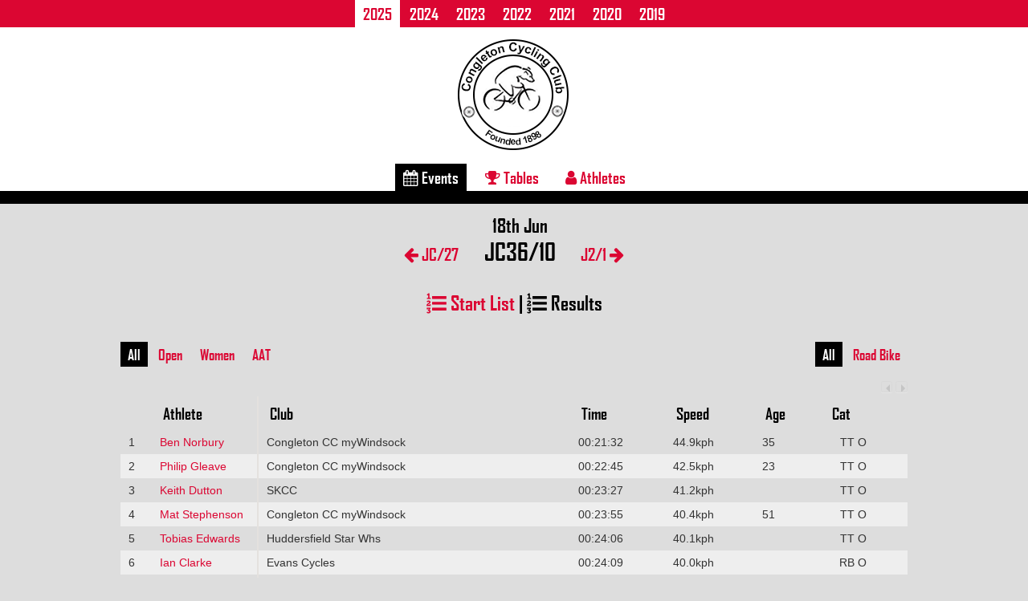

--- FILE ---
content_type: text/html; charset=UTF-8
request_url: https://mywindsock.com/champs/congleton/events/10/
body_size: 6231
content:
<html>
<head>
    <title>JC36/10 18th Jun Results - Congleton CC</title>
        <meta name="viewport" content="width=device-width, initial-scale=1.0, maximum-scale=1.0, user-scalable=no" />
<meta property="og:image" content="https://mywindsock.com/leagues/images/leagues/ccc-event-list.png" />
<meta property="og:image:width" content="1200" />
<meta property="og:image:height" content="628" />	
    <link href='/leagues/css/main-congleton.css?68318' rel="stylesheet" />
    <link href='/leagues/css/tablesaw.css?30324' rel="stylesheet" />
<link type="text/css" rel="stylesheet" href="/min/?f=/css/font-awesome.min.css">
    <link type="text/css" rel="stylesheet" href="/min/?f=/css/font-awesome.min.css">
    <script src="/js/jquery1.11.min.js"></script>
        <script src="/leagues/js/tablesaw.jquery.js"></script>
    </head>
    <body >
		<ul id='seasonlist'>
        <li><a href='/champs/congleton/2025/' class='active'>2025</a></li>
			<li><a href='/champs/congleton/2024/' >2024</a></li>
            <li><a href='/champs/congleton/2023/' >2023</a></li>
			<li><a href='/champs/congleton/2022/' >2022</a></li>
            <li><a href='/champs/congleton/2021/' >2021</a></li>
			<li><a href='/champs/congleton/2020/' >2020</a></li>
			<li><a href='/champs/congleton/2019/' >2019</a></li>
		</ul>
        <div id='header'><img src='/leagues/images/leagues/ccc-logo.png' class='league-image'></div>
        <div class='center_page'>
<ul class='tables_menu'>
    <li><a href='/champs/congleton/2025/events/' class='active'><i class='fa fa-calendar'></i> Events</a></li>
    <li><a href='/champs/congleton/2025/tables/scratch/'  class=''><i class='fa fa-trophy'></i> Tables</a></li>

<li><a href='/champs/congleton/athletes/'  class=''><i class='fa fa-user'></i> Athletes</a></li>
        </ul>
        <div class='page_content'>
<div id='event_page'>
<div class="above_table">
        
<h1 style='margin-bottom:1em;'>
<a href='/champs/congleton/2019/events/9/' class='prev_event'><i class='fa fa-arrow-left' aria-hidden='true'></i> JC/27</a>    <span class='current_event'><span class='event_date'>18th Jun</span><br>JC36/10</span>
 <a href='/champs/congleton/2019/events/11/' class='next_event'>J2/1 <i class='fa fa-arrow-right' aria-hidden='true'></i></a>    
</h1>
<!--
    <h2><i class='fa fa-sun-o'></i> Event Weather</h2>
    <div class='event_course_image_loc'>
        <a href='https://mywindsock.com/segment/17938760/#forecast=1560881700'><img class='event_course_image' src='https://mywindsock.com/segment/17938760/share/1560881700/?ws_unit=mph'></a>
    </div>
-->
    <h2><a href='?startsheet=1' ><i class='fa fa-list-ol'></i> Start List</a> | <a href='?'  style="color:#000;"><i class='fa fa-list-ol'></i> Results</a></h2>	
			   

		    <div id='event_gender'>
    <a href='/champs/congleton/2025/events/10/?disciplineID='  class='active'>All</a>
<a href='/champs/congleton/2025/events/10/?gender=1&disciplineID='  class=''>Open</a>        
    <a href='/champs/congleton/2025/events/10/?gender=2&disciplineID=' class=''>Women</a> 
        <a href='/champs/congleton/2025/events/10/?aat=1&disciplineID=' class=''>AAT</a> 
    </div>
    <div id='event_discipline'>
    <a href='/champs/congleton/2025/events/10/?gender=&aat='  class='active'>All</a> 
    <a href='/champs/congleton/2025/events/10/?gender=&disciplineID=2&aat=' class=''>Road Bike</a> 
    </div> 
</div>     
<table class='results tablesaw tablesaw-swipe' data-tablesaw-mode="swipe" id='results'>
    <thead>
    <tr>
        <th  data-tablesaw-priority="1" class='position'></th>
        <th  data-tablesaw-priority="persist">Athlete</th>
        
        <th  data-tablesaw-priority="2">Club</th>
      
        <th  data-tablesaw-priority="1">Time</th>
        <th data-tablesaw-priority="4" class="col_speed">Speed</th>
        <th  data-tablesaw-priority="4">Age</th>
      
        <th data-tablesaw-priority="3" >Cat</th>
          
        <th data-tablesaw-priority="5" width='20px'></th>
    </tr>
    </thead>
    <tbody>
<tr>
    <td class='num'>1</td>
    <td><a href='/champs/congleton/athletes/1/'>Ben Norbury</a></td>
    
    <td>Congleton CC myWindsock</td>
    

    <td class='num'>00:21:32</td>
    <td class='num col_speed'>44.9kph</td>
    <td>35</td>
    <td style='width:2em; text-align:center;'>TT O</td>
      
    <td></td>
</tr>    
<tr>
    <td class='num'>2</td>
    <td><a href='/champs/congleton/athletes/7/'>Philip Gleave</a></td>
    
    <td>Congleton CC myWindsock</td>
    

    <td class='num'>00:22:45</td>
    <td class='num col_speed'>42.5kph</td>
    <td>23</td>
    <td style='width:2em; text-align:center;'>TT O</td>
      
    <td></td>
</tr>    
<tr>
    <td class='num'>3</td>
    <td><a href='/champs/congleton/athletes/21/'>Keith Dutton</a></td>
    
    <td>SKCC</td>
    

    <td class='num'>00:23:27</td>
    <td class='num col_speed'>41.2kph</td>
    <td></td>
    <td style='width:2em; text-align:center;'>TT O</td>
      
    <td></td>
</tr>    
<tr>
    <td class='num'>4</td>
    <td><a href='/champs/congleton/athletes/26/'>Mat Stephenson</a></td>
    
    <td>Congleton CC myWindsock</td>
    

    <td class='num'>00:23:55</td>
    <td class='num col_speed'>40.4kph</td>
    <td>51</td>
    <td style='width:2em; text-align:center;'>TT O</td>
      
    <td></td>
</tr>    
<tr>
    <td class='num'>5</td>
    <td><a href='/champs/congleton/athletes/28/'>Tobias Edwards</a></td>
    
    <td>Huddersfield Star Whs</td>
    

    <td class='num'>00:24:06</td>
    <td class='num col_speed'>40.1kph</td>
    <td></td>
    <td style='width:2em; text-align:center;'>TT O</td>
      
    <td></td>
</tr>    
<tr>
    <td class='num'>6</td>
    <td><a href='/champs/congleton/athletes/91/'>Ian Clarke</a></td>
    
    <td>Evans Cycles</td>
    

    <td class='num'>00:24:09</td>
    <td class='num col_speed'>40.0kph</td>
    <td></td>
    <td style='width:2em; text-align:center;'>RB O</td>
      
    <td></td>
</tr>    
<tr>
    <td class='num'>7</td>
    <td><a href='/champs/congleton/athletes/54/'>Darren Johnson</a></td>
    
    <td>Congleton CC myWindsock</td>
    

    <td class='num'>00:24:19</td>
    <td class='num col_speed'>39.7kph</td>
    <td>45</td>
    <td style='width:2em; text-align:center;'>TT O</td>
      
    <td></td>
</tr>    
<tr>
    <td class='num'>8</td>
    <td><a href='/champs/congleton/athletes/6/'>Stephen Sladin</a></td>
    
    <td>Congleton CC myWindsock</td>
    

    <td class='num'>00:24:20</td>
    <td class='num col_speed'>39.7kph</td>
    <td>52</td>
    <td style='width:2em; text-align:center;'>TT O</td>
      
    <td></td>
</tr>    
<tr>
    <td class='num'>9</td>
    <td><a href='/champs/congleton/athletes/22/'>Christian Fox</a></td>
    
    <td>Team Lifting Gear / Cycles in Motion</td>
    

    <td class='num'>00:24:36</td>
    <td class='num col_speed'>39.3kph</td>
    <td>46</td>
    <td style='width:2em; text-align:center;'>TT O</td>
      
    <td></td>
</tr>    
<tr>
    <td class='num'>10</td>
    <td><a href='/champs/congleton/athletes/92/'>Kris Bowditch</a></td>
    
    <td>Lyme RC</td>
    

    <td class='num'>00:24:36</td>
    <td class='num col_speed'>39.3kph</td>
    <td></td>
    <td style='width:2em; text-align:center;'>TT O</td>
      
    <td></td>
</tr>    
<tr>
    <td class='num'>11</td>
    <td><a href='/champs/congleton/athletes/89/'>Naomi Wright</a></td>
    
    <td>Manchester Tri Club</td>
    

    <td class='num'>00:25:12</td>
    <td class='num col_speed'>38.3kph</td>
    <td></td>
    <td style='width:2em; text-align:center;'>TT F</td>
      
    <td></td>
</tr>    
<tr>
    <td class='num'>12</td>
    <td><a href='/champs/congleton/athletes/30/'>Steven Smith</a></td>
    
    <td>Congleton CC myWindsock</td>
    

    <td class='num'>00:25:18</td>
    <td class='num col_speed'>38.2kph</td>
    <td>48</td>
    <td style='width:2em; text-align:center;'>TT O</td>
      
    <td></td>
</tr>    
<tr>
    <td class='num'>13</td>
    <td><a href='/champs/congleton/athletes/12/'>Gavin Brookes</a></td>
    
    <td>Congleton CC myWindsock</td>
    

    <td class='num'>00:25:30</td>
    <td class='num col_speed'>37.9kph</td>
    <td>49</td>
    <td style='width:2em; text-align:center;'>RB O</td>
      
    <td></td>
</tr>    
<tr>
    <td class='num'>14</td>
    <td><a href='/champs/congleton/athletes/33/'>Mick Hutchins</a></td>
    
    <td>Unattached</td>
    

    <td class='num'>00:25:33</td>
    <td class='num col_speed'>37.8kph</td>
    <td>44</td>
    <td style='width:2em; text-align:center;'>TT O</td>
      
    <td></td>
</tr>    
<tr>
    <td class='num'>15</td>
    <td><a href='/champs/congleton/athletes/72/'>Marcus Abbotts</a></td>
    
    <td>Audlem CC</td>
    

    <td class='num'>00:25:58</td>
    <td class='num col_speed'>37.2kph</td>
    <td></td>
    <td style='width:2em; text-align:center;'>TT O</td>
      
    <td></td>
</tr>    
<tr>
    <td class='num'>16</td>
    <td><a href='/champs/congleton/athletes/15/'>Lucy Rogers</a></td>
    
    <td>Congleton CC myWindsock</td>
    

    <td class='num'>00:26:12</td>
    <td class='num col_speed'>36.9kph</td>
    <td>49</td>
    <td style='width:2em; text-align:center;'>TT F</td>
      
    <td></td>
</tr>    
<tr>
    <td class='num'>17</td>
    <td><a href='/champs/congleton/athletes/31/'>Chris Barlow</a></td>
    
    <td>Holmes Chapel Velo</td>
    

    <td class='num'>00:26:22</td>
    <td class='num col_speed'>36.6kph</td>
    <td></td>
    <td style='width:2em; text-align:center;'>TT O</td>
      
    <td></td>
</tr>    
<tr>
    <td class='num'>18</td>
    <td><a href='/champs/congleton/athletes/55/'>Michael Potts</a></td>
    
    <td>Unattached</td>
    

    <td class='num'>00:26:29</td>
    <td class='num col_speed'>36.5kph</td>
    <td></td>
    <td style='width:2em; text-align:center;'>TT O</td>
      
    <td></td>
</tr>    
<tr>
    <td class='num'>19</td>
    <td><a href='/champs/congleton/athletes/56/'>Andrew Jenkins</a></td>
    
    <td>Congleton CC myWindsock</td>
    

    <td class='num'>00:26:42</td>
    <td class='num col_speed'>36.2kph</td>
    <td>46</td>
    <td style='width:2em; text-align:center;'>TT O</td>
      
    <td></td>
</tr>    
<tr>
    <td class='num'>20</td>
    <td><a href='/champs/congleton/athletes/74/'>Simon Watson</a></td>
    
    <td>Buxton CC</td>
    

    <td class='num'>00:26:48</td>
    <td class='num col_speed'>36.0kph</td>
    <td></td>
    <td style='width:2em; text-align:center;'>RB O</td>
      
    <td></td>
</tr>    
<tr>
    <td class='num'>21</td>
    <td><a href='/champs/congleton/athletes/37/'>Duncan Poole</a></td>
    
    <td>Congleton CC myWindsock</td>
    

    <td class='num'>00:27:27</td>
    <td class='num col_speed'>35.2kph</td>
    <td>46</td>
    <td style='width:2em; text-align:center;'>TT O</td>
      
    <td></td>
</tr>    
<tr>
    <td class='num'>22</td>
    <td><a href='/champs/congleton/athletes/17/'>Edward Wright</a></td>
    
    <td>Congleton CC myWindsock</td>
    

    <td class='num'>00:27:32</td>
    <td class='num col_speed'>35.1kph</td>
    <td>43</td>
    <td style='width:2em; text-align:center;'>TT O</td>
      
    <td></td>
</tr>    
<tr>
    <td class='num'>23</td>
    <td><a href='/champs/congleton/athletes/16/'>Tony Elliott</a></td>
    
    <td>Congleton CC myWindsock</td>
    

    <td class='num'>00:27:37</td>
    <td class='num col_speed'>35.0kph</td>
    <td>65</td>
    <td style='width:2em; text-align:center;'>TT O</td>
      
    <td></td>
</tr>    
<tr>
    <td class='num'>24</td>
    <td><a href='/champs/congleton/athletes/34/'>Adrian Derbyshire</a></td>
    
    <td>Leek CC</td>
    

    <td class='num'>00:27:38</td>
    <td class='num col_speed'>35.0kph</td>
    <td></td>
    <td style='width:2em; text-align:center;'>TT O</td>
      
    <td></td>
</tr>    
<tr>
    <td class='num'>25</td>
    <td><a href='/champs/congleton/athletes/51/'>Adrian Fox</a></td>
    
    <td>Congleton CC myWindsock</td>
    

    <td class='num'>00:28:12</td>
    <td class='num col_speed'>34.3kph</td>
    <td>47</td>
    <td style='width:2em; text-align:center;'>RB O</td>
      
    <td></td>
</tr>    
<tr>
    <td class='num'>26</td>
    <td><a href='/champs/congleton/athletes/43/'>Paul Nicholls</a></td>
    
    <td>Congleton CC myWindsock</td>
    

    <td class='num'>00:28:54</td>
    <td class='num col_speed'>33.4kph</td>
    <td>50</td>
    <td style='width:2em; text-align:center;'>TT O</td>
      
    <td></td>
</tr>    
<tr>
    <td class='num'>27</td>
    <td><a href='/champs/congleton/athletes/45/'>Alison Stephenson</a></td>
    
    <td>Congleton CC myWindsock</td>
    

    <td class='num'>00:31:27</td>
    <td class='num col_speed'>30.7kph</td>
    <td>49</td>
    <td style='width:2em; text-align:center;'>TT F</td>
      
    <td></td>
</tr>    
<tr>
    <td class='num'>28</td>
    <td><a href='/champs/congleton/athletes/18/'>Lesley Norbury</a></td>
    
    <td>Congleton CC myWindsock</td>
    

    <td class='num'>00:32:40</td>
    <td class='num col_speed'>29.6kph</td>
    <td>63</td>
    <td style='width:2em; text-align:center;'>TT F</td>
      
    <td></td>
</tr>    
<tr>
    <td class='num'>29</td>
    <td><a href='/champs/congleton/athletes/47/'>Stuart Kirkham</a></td>
    
    <td>Cheshire Roads</td>
    

    <td class='num'>00:35:54</td>
    <td class='num col_speed'>26.9kph</td>
    <td>72</td>
    <td style='width:2em; text-align:center;'>TT O</td>
      
    <td></td>
</tr>    
    </tbody>
    </table>

   
	<h2>Fastest Team</h2>
<h3>Open Team (Fastest 3)</h3><table  class='results' ><thead><tr><th></th><th>Name</th><th>Aggregate Time</th></tr></thead><tbody><tr><td>1</td><td>Congleton CC myWindsock</td><td>01:08:12</td></tr></tbody></table><h3>Women Team (Fastest 2)</h3><table  class='results' ><thead><tr><th></th><th>Name</th><th>Aggregate Time</th></tr></thead><tbody><tr><td>1</td><td>Congleton CC myWindsock</td><td>00:57:39</td></tr></tbody></table><p style='font-size:1.5em'>
<strong>SB</strong> Season Best<br>
<strong>CB</strong> Course Best
</p>

	 
    
</div>
</div>

  <style>
        table#metrics-table {
            width: 100%;
            border-collapse: collapse;
        }
        table#metrics-table, #metrics-table th, #metrics-table td {
            border: 0px solid WHITE;
            color:#fff !IMPORTANT;
        }
        #metrics-table th, #metrics-table td {
            padding: 10px;
            text-align: left;
            font-size: 0.9em;
        }
      table#metrics-table tr:nth-child(even) td{
    background:#333;
}
        #loading {
            display: flex;
            align-items: center;
            text-align: center;
            min-height:300px;
        }
        #loading-spinner {
            border: 4px solid rgba(0, 0, 0, 0.1);
            border-left-color: #fff;
            border-radius: 50%;
            width: 24px;
            height: 24px;
            animation: spin 1s linear infinite;
            margin-right: 10px;
        }
        @keyframes spin {
            to { transform: rotate(360deg); }
        }
      #mws-forecast h2,#mws-forecast p{ 
          color:#fff !IMPORTANT;
      }
    </style>
    <div id='mws-forecast' style='background:#000; color:#fff'>
        <div class="page_content"><div style='text-align: center'>
            <img style="margin-top:0.5em;" width="200px" src="/leagues/images/congleton-mywindsock-outline-white.png">
<h2>myWindsock Course Analysis</h2>
    
    <img src='https://mywindsock.com/course/750140/share/1560881700/?ws_unit=mph&flags=O,T,B' style='max-height:200px; width:100%; max-width:400px;'>
        <br><img src='/leagues/images/mws-ribbon.png' style='max-width:200px;'>
    </div>
<div id="loading">
    <div id="loading-spinner"></div>
    <span>Analyzing Course Conditions</span>
</div>

<table id="metrics-table" style="display:none;">
    <thead>
        <tr>
            <th>Metric</th>
            <th>First Rider</th>
            <th>Last Rider</th>
            <th>Improvement</th>
        </tr>
    </thead>
    <tbody>
    </tbody>
</table>   
<p style='font-size:1.8em;'><a href='https://mywindsock.com/course/750140/#forecast=1560881700'>View full course analysis</a>
</div>
</div>
</div>
<div class="page_content">
<h2><i class="fa fa-trophy"></i> Course Records</h2>
<div style="text-align: center">
<p>Please note these are only the records held in our results system, not all time.</p>
<table class='results tablesaw tablesaw-swipe' data-tablesaw-mode="swipe" id='course_records'>
	<thead>
		<tr>
			<th data-tablesaw-priority="persist" >Category</th>
			<th  data-tablesaw-priority="2" >Name</th>
			<th  data-tablesaw-priority="3" >Time</th>
			<th  data-tablesaw-priority="4" >Event</th>
	</tr>
	</thead>
	<tbody>
	<tr>
		<td>Overall</td>
		<td><a href='/champs/congleton/athletes/163/'>Andrew Bradbury</a></td>
		<td>00:20:35</td>
		<td><a href='/champs/congleton/2021/events/51'>2021-06-15</a></td>
	</tr>
			<tr>
		<td>Women</td>
		<td><a href='/champs/congleton/athletes/49/'>Claire Harrison</a></td>
		<td>00:25:37</td>
		<td><a href='/champs/congleton/2025/events/197'>2025-05-06</a></td>
	</tr>
			<tr>
		<td>Road Bike</td>
		<td><a href='/champs/congleton/athletes/244/'>Mark Lovatt</a></td>
		<td>00:22:21</td>
		<td><a href='/champs/congleton/2022/events/73'>2022-06-28</a></td>
	</tr>	
			<tr>
		<td>Women RB</td>
		<td><a href='/champs/congleton/athletes/245/'>Denise Hurst</a></td>
		<td>00:32:45</td>
		<td><a href='/champs/congleton/2024/events/109'>2024-05-07</a></td>
	</tr>	
			
		<tr>
		<td>VET40 Men</td>
		<td><a href='/champs/congleton/athletes/157/'>Alastair Ribbands</a></td>
		<td>00:21:34</td>
		
		<td><a href='/champs/congleton/2024/events/113'>2024-06-04</a></td>
	</tr>
			<tr>
		<td>VET50 Men</td>
		<td><a href='/champs/congleton/athletes/244/'>Mark Lovatt</a></td>
		<td>00:22:21</td>
			
		<td><a href='/champs/congleton/2022/events/73'>2022-06-28</a></td>
	</tr>
				<tr>
		<td>VET60 Men</td>
		<td><a href='/champs/congleton/athletes/325/'>Steve Hulme</a></td>
		<td>00:23:22</td>
			
		<td><a href='/champs/congleton/2024/events/121'>2024-07-30</a></td>
	</tr>
				<tr>
		<td>VET70 Men</td>
		<td><a href='/champs/congleton/athletes/246/'>Richard Bowditch Snr</a></td>
		<td>00:27:11</td>
			
		<td><a href='/champs/congleton/2025/events/209'>2025-07-29</a></td>
	</tr>		
			<tr>
		<td>VET40 Women</td>
		<td><a href='/champs/congleton/athletes//'> </a></td>
		<td>00:00:00</td>
			
		<td><a href='/champs/congleton//events/'></a></td>
	</tr>
			<tr>
		<td>VET50 Women</td>
		<td><a href='/champs/congleton/athletes/49/'>Claire Harrison</a></td>
		<td>00:25:37</td>
			
		<td><a href='/champs/congleton/2025/events/197'>2025-05-06</a></td>
	</tr>
				<tr>
		<td>VET60 Women</td>
		<td><a href='/champs/congleton/athletes/18/'>Lesley Norbury</a></td>
		<td>19:13:00</td>
			
		<td><a href='/champs/congleton/2025/events/209'>2025-07-29</a></td>
	</tr>
				<tr>
		<td>VET70 Women</td>
		<td><a href='/champs/congleton/athletes/245/'>Denise Hurst</a></td>
		<td>00:32:45</td>
			
		<td><a href='/champs/congleton/2024/events/109'>2024-05-07</a></td>
	</tr>		
	</tbody>
</table>
</div>		
<h2><i class="fa fa-trophy"></i> Distance Records</h2>
<div style="text-align: center">
<p>Please note these are only the records held in our results system, not all time.</p>
<table class='results tablesaw tablesaw-swipe' data-tablesaw-mode="swipe" id='distance_bests'>
	<thead>
		<tr>
			<th data-tablesaw-priority="persist" >Category</th>
			<th data-tablesaw-priority="2">Name</th>
			<th data-tablesaw-priority="3">Time</th>
			<th data-tablesaw-priority="4">Course</th>
			<th data-tablesaw-priority="5">Event</th>
	</tr>
	</thead>
	<tbody>
	<tr>
		<td>Overall</td>
		<td><a href='/champs/congleton/athletes/163/'>Andrew Bradbury</a></td>
		<td>00:19:48</td>
		<td>J2/1</td>
		<td><a href='/champs/congleton/2021/events/58'>2021-08-03</a></td>
	</tr>
			<tr>
		<td>Women</td>
		<td><a href='/champs/congleton/athletes/49/'>Claire Harrison</a></td>
		<td>00:24:45</td>
			<td>JC/27</td>
		<td><a href='/champs/congleton/2025/events/203'>2025-06-17</a></td>
	</tr>
			<tr>
		<td>Road Bike</td>
		<td><a href='/champs/congleton/athletes/244/'>Mark Lovatt</a></td>
		<td>00:21:58</td>
			<td>JC/27</td>
		<td><a href='/champs/congleton/2022/events/80'>2022-08-16</a></td>
	</tr>	
	
	
			<tr>
		<td>Women RB</td>
		<td><a href='/champs/congleton/athletes/146/'>Alice Taylor</a></td>
		<td>00:25:16</td>
			<td>J2/1</td>
		<td><a href='/champs/congleton/2025/events/204'>2025-06-24</a></td>
	</tr>	
	
			<tr>
		<td>VET40 Men</td>
		<td><a href='/champs/congleton/athletes/120/'>Alastair Ribbands</a></td>
		<td>00:20:44</td>
			<td>J2/1</td>
		<td><a href='/champs/congleton/2025/events/204'>2025-06-24</a></td>
	</tr>
			<tr>
		<td>VET50 Men</td>
		<td><a href='/champs/congleton/athletes/244/'>Mark Lovatt</a></td>
		<td>00:21:58</td>
			<td>JC/27</td>
		<td><a href='/champs/congleton/2022/events/80'>2022-08-16</a></td>
	</tr>
				<tr>
		<td>VET60 Men</td>
		<td><a href='/champs/congleton/athletes/325/'>Steve Hulme</a></td>
		<td>00:23:03</td>
			<td>J2/1</td>
		<td><a href='/champs/congleton/2024/events/120'>2024-07-23</a></td>
	</tr>
				<tr>
		<td>VET70 Men</td>
		<td><a href='/champs/congleton/athletes/246/'>Richard Bowditch Snr</a></td>
		<td>00:26:48</td>
			<td>J2/1</td>
		<td><a href='/champs/congleton/2025/events/208'>2025-07-22</a></td>
	</tr>		
			<tr>
		<td>VET40 Women</td>
		<td><a href='/champs/congleton/athletes/49/'>Claire Harrison</a></td>
		<td>00:25:11</td>
			<td>J2/1</td>
		<td><a href='/champs/congleton/2024/events/120'>2024-07-23</a></td>
	</tr>
			<tr>
		<td>VET50 Women</td>
		<td><a href='/champs/congleton/athletes/49/'>Claire Harrison</a></td>
		<td>00:24:45</td>
			<td>JC/27</td>
		<td><a href='/champs/congleton/2025/events/203'>2025-06-17</a></td>
	</tr>
				<tr>
		<td>VET60 Women</td>
		<td><a href='/champs/congleton/athletes/18/'>Lesley Norbury</a></td>
		<td>19:13:00</td>
			<td>JC36/10</td>
		<td><a href='/champs/congleton/2025/events/209'>2025-07-29</a></td>
	</tr>	
				<tr>
		<td>VET70 Women</td>
		<td><a href='/champs/congleton/athletes/245/'>Denise Hurst</a></td>
		<td>00:31:58</td>
			<td>JC/27</td>
		<td><a href='/champs/congleton/2024/events/119'>2024-07-16</a></td>
	</tr>			
	</tbody>
</table>
	
</div>
	<script>
            $(document).ready(function(){
            $('.results').tablesaw();
            });
        </script>
  

<script>
        $(document).ready(function() {
        var courseID='750140';
        var timestamps = [1560881700, 1560883440]; // Example timestamps array: [starttime, lastridertime]
        var apiBaseUrl = "https://mywindsock.com/api/metrics/v1/?source=course&id="+courseID+"&output=averages,minvalues,maxvalues,totals&va=%7B%22weight%22%3A%2280%22%2C%22watts_up%22%3A%22250%22%2C%22watts%22%3A%22250%22%2C%22watts_down%22%3A%22250%22%2C%22dtl%22%3A%223%22%2C%22cda%22%3A%220.2%22%2C%22rr%22%3A%220.0044%22%7D&weather=%7B%22wind_speed%22%3A%22%22%7D&api_key=EXU5upDQ1R&client_id=3398348949&callback=?";
        var apiUrls = timestamps.map(function(timestamp) {
            return apiBaseUrl + "&timestamp=" + timestamp;
        });

        function getData(apiUrl, callback) {
            $.ajax({
                url: apiUrl,
                type: 'GET',
                dataType: 'jsonp',
                success: function(data) {
                    callback(data);
                },
                error: function(jqXHR, textStatus, errorThrown) {
                    console.log("Request failed: " + textStatus + ", " + errorThrown); // Log the error for debugging
                }
            });
        }

        function formatTime(seconds) {
            const hrs = Math.floor(seconds / 3600).toString().padStart(2, '0');
            const mins = Math.floor((seconds % 3600) / 60).toString().padStart(2, '0');
            const secs = (seconds % 60).toString().padStart(2, '0');
            return `${hrs}:${mins}:${secs}`;
        }

        function determineImprovement(startValue, lastValue, metric) {
            if (lastValue === startValue) {
                return 'Static';
            }

            switch (metric) {
                case 'wImpact':
                case 'Air Density (rho)':
                case 'Wind Speed':
                case 'Time Elapsed':
                case 'Precipitation':
                    return lastValue < startValue ? 'Improving' : 'Not Improving';
                case 'Headwind Percentage':
                    return lastValue > startValue ? 'Not Improving' : 'Improving';
                default:
                    return lastValue > startValue ? 'Improving' : 'Not Improving';
            }
        }

        function createTableRow(metric, startTimeValue, lastRiderValue, improvement) {
            return `<tr>
                        <td>${metric}</td>
                        <td>${startTimeValue}</td>
                        <td>${lastRiderValue}</td>
                        <td>${improvement}</td>
                    </tr>`;
        }

        getData(apiUrls[0], function(startTimeData) {
            if (apiUrls.length > 1) {
                getData(apiUrls[1], function(lastRiderData) {
                    var tableBody = '';

                    // Headwind Percentage
                    var headwindPercentageStart = startTimeData.course.totals.headwind_percentage;
                    var headwindPercentageLast = lastRiderData.course.totals.headwind_percentage;
                    var headwindImprovement = determineImprovement(headwindPercentageStart, headwindPercentageLast, 'Headwind Percentage');
                    tableBody += createTableRow('Headwind Percentage', headwindPercentageStart + '%', headwindPercentageLast + '%', headwindImprovement);

                    // Wind Speed
                    var minWindSpeedStart = startTimeData.course.minvalues.wind_speed.value;
                    var maxWindSpeedStart = startTimeData.course.maxvalues.wind_speed.value;
                    var minWindSpeedLast = lastRiderData.course.minvalues.wind_speed.value;
                    var maxWindSpeedLast = lastRiderData.course.maxvalues.wind_speed.value;
                    var windGustsStart = startTimeData.course.maxvalues.wind_gusts.value;
                    var windGustsLast = lastRiderData.course.maxvalues.wind_gusts.value;

                    if (windGustsStart > maxWindSpeedStart) {
                        maxWindSpeedStart = windGustsStart;
                    }
                    if (windGustsLast > maxWindSpeedLast) {
                        maxWindSpeedLast = windGustsLast;
                    }

                    var minWindSpeedMphStart = (minWindSpeedStart * 2.23694).toFixed(2);
                    var maxWindSpeedMphStart = (maxWindSpeedStart * 2.23694).toFixed(2);
                    var minWindSpeedMphLast = (minWindSpeedLast * 2.23694).toFixed(2);
                    var maxWindSpeedMphLast = (maxWindSpeedLast * 2.23694).toFixed(2);
                    var windSpeedImprovement = determineImprovement(maxWindSpeedStart, maxWindSpeedLast, 'Wind Speed');

                    tableBody += createTableRow('Wind Speed', `${minWindSpeedMphStart} - ${maxWindSpeedMphStart} mph`, `${minWindSpeedMphLast} - ${maxWindSpeedMphLast} mph`, windSpeedImprovement);

                    // Temperature
                    var minTemperatureStart = startTimeData.course.minvalues.temperature.value;
                    var maxTemperatureStart = startTimeData.course.maxvalues.temperature.value;
                    var minTemperatureLast = lastRiderData.course.minvalues.temperature.value;
                    var maxTemperatureLast = lastRiderData.course.maxvalues.temperature.value;
                    var temperatureImprovement = determineImprovement(maxTemperatureStart, maxTemperatureLast, 'Temperature');

                    tableBody += createTableRow('Temperature', `${minTemperatureStart} - ${maxTemperatureStart} °C`, `${minTemperatureLast} - ${maxTemperatureLast} °C`, temperatureImprovement);

                    // Precipitation
                    var maxPrecipitationIntensityStart = startTimeData.course.maxvalues.precipitation.value;
                    var maxPrecipitationIntensityLast = lastRiderData.course.maxvalues.precipitation.value;
                    var maxPrecipitationProbabilityStart = startTimeData.course.maxvalues.precipitation_probability.value*100;
                    var maxPrecipitationProbabilityLast = lastRiderData.course.maxvalues.precipitation_probability.value*100;
                    var precipitationImprovement = determineImprovement(maxPrecipitationIntensityStart + maxPrecipitationProbabilityStart, maxPrecipitationIntensityLast + maxPrecipitationProbabilityLast, 'Precipitation');

                    tableBody += createTableRow('Precipitation', `${maxPrecipitationIntensityStart} mm/h / ${maxPrecipitationProbabilityStart} %`, `${maxPrecipitationIntensityLast} mm/h / ${maxPrecipitationProbabilityLast} %`, precipitationImprovement);

                    // Average Wimpact
                    var averageWimpactStart = startTimeData.course.averages.wimpact;
                    var averageWimpactLast = lastRiderData.course.averages.wimpact;
                    var averageWimpactImprovement = determineImprovement(averageWimpactStart, averageWimpactLast, 'wImpact');

                    tableBody += createTableRow('Weather Impact', averageWimpactStart, averageWimpactLast, averageWimpactImprovement);

                    // Average Air Density (rho)
                    var averageRhoStart = startTimeData.course.averages.rho;
                    var averageRhoLast = lastRiderData.course.averages.rho;
                    var averageRhoImprovement = determineImprovement(averageRhoStart, averageRhoLast, 'Air Density (rho)');

                    tableBody += createTableRow('Air Density (rho)', averageRhoStart, averageRhoLast, averageRhoImprovement);

                    // Time Elapsed
                    var timeElapsedStart = formatTime(startTimeData.course.totals.time_elapsed);
                    var timeElapsedLast = formatTime(lastRiderData.course.totals.time_elapsed);
                    var timeElapsedImprovement = determineImprovement(startTimeData.course.totals.time_elapsed, lastRiderData.course.totals.time_elapsed, 'Time Elapsed');

                    tableBody += createTableRow('Example Time (0.2 CdA, 250w)', timeElapsedStart, timeElapsedLast, timeElapsedImprovement);

                    $('#metrics-table tbody').html(tableBody);
                    $('#loading').hide();
                    $('#metrics-table').show();
                });
            } else {
                var tableBody = '';

                // Headwind Percentage
                var headwindPercentageStart = startTimeData.course.totals.headwind_percentage;
                tableBody += createTableRow('Headwind Percentage', headwindPercentageStart + '%', 'N/A', 'N/A');

                // Wind Speed
                var minWindSpeedStart = startTimeData.course.minvalues.wind_speed.value;
                var maxWindSpeedStart = startTimeData.course.maxvalues.wind_speed.value;
                var windGustsStart = startTimeData.course.maxvalues.wind_gusts.value;

                if (windGustsStart > maxWindSpeedStart) {
                    maxWindSpeedStart = windGustsStart;
                }

                var minWindSpeedMphStart = (minWindSpeedStart * 2.23694).toFixed(2);
                var maxWindSpeedMphStart = (maxWindSpeedStart * 2.23694).toFixed(2);

                tableBody += createTableRow('Wind Speed', `${minWindSpeedMphStart} - ${maxWindSpeedMphStart} mph`, 'N/A', 'N/A');

                // Temperature
                var minTemperatureStart = startTimeData.course.minvalues.temperature.value;
                var maxTemperatureStart = startTimeData.course.maxvalues.temperature.value;

                tableBody += createTableRow('Temperature', `${minTemperatureStart} - ${maxTemperatureStart} °C`, 'N/A', 'N/A');

                // Precipitation
                var maxPrecipitationIntensityStart = startTimeData.course.maxvalues.precipitation.value;
                var maxPrecipitationProbabilityStart = startTimeData.course.maxvalues.precipitation_probability.value;

                tableBody += createTableRow('Precipitation', `${maxPrecipitationIntensityStart} mm/h / ${maxPrecipitationProbabilityStart} %`, 'N/A', 'N/A');

                // Average Wimpact
                var averageWimpactStart = startTimeData.course.averages.wimpact;

                tableBody += createTableRow('Weather Impact', averageWimpactStart, 'N/A', 'N/A');

                // Average Air Density (rho)
                var averageRhoStart = startTimeData.course.averages.rho;

                tableBody += createTableRow('Air Density (rho)', averageRhoStart, 'N/A', 'N/A');

                // Time Elapsed
                var timeElapsedStart = formatTime(startTimeData.course.totals.time_elapsed);

                tableBody += createTableRow('Example Time (0.2CdA 250w)', timeElapsedStart, 'N/A', 'N/A');

                $('#metrics-table tbody').html(tableBody);
                $('#loading').hide();
                $('#metrics-table').show();
            }
        });
    });
</script>
	


        </div>
        </div>
        <div id='footer'>
        <a class='poweredby'  href='https://mywindsock.com'>Powered by<br><img style='margin-top:0.5em;' width='200px' src='/leagues/images/congleton-mywindsock-outline-white.png'></a> 
			<div id='footer_links' style='font-size:1.2em;'><a href='https://nopinz.com/product-category/club-nopinz/congleton-cc-mywindsock-com/'>CCC Nopinz Shop <BR><SPAN STYLE='font-family:Arial; font-size:0.8em;'>(Password 'CONGLETON2020')</SPAN></a></div>
        </div>
		
</body>
</html>


--- FILE ---
content_type: text/css
request_url: https://mywindsock.com/leagues/css/main-congleton.css?68318
body_size: 1643
content:
@font-face {
	font-family: 'AGENCYB';
	src: url('/font/AGENCYB.eot');
	src: local('AGENCYB'), url('/font/AGENCYB.woff') format('woff'), url('/font/AGENCYB.ttf') format('truetype');
}
body {
	background:#ddd;
	padding:0;
	margin:0;
	font-family:Arial, Helvetica, sans-serif;
	font-size:10px;	
	color:#333;
	text-rendering: optimizeLegibility;
	
}
body.presentation .page_content {
    max-width:100%;
    padding:0;
    font-size: 8PX;
}
body.presentation #seasonlist,
body.presentation .tables_menu,
body.presentation h1,
body.presentation h2,
body.presentation h3,
body.presentation h4,
body.presentation #header,
body.presentation .above_table,
body.presentation .col_speed{
    display:none;
}
body.presentation .results th {
    font-size:1.2em;
}
body.presentation .results td {
    padding:0.3em 0.5em;
}

h1,h2,h3,h4 {
	color:#000;	
	font-family:AGENCYB, Arial !important;
	font-weight:normal;
    text-align:center;
}
h1 {
    font-size:3em;
    margin:0;
}
h2 {
    font-size:2.5em;
}
h3 {
	font-size:2em;
}
img {
	-ms-interpolation-mode: bicubic; 
}
a img {
	border:0;
}
a {
	text-decoration:none;
    color:#db0632;
}
p {
font-size:1.4em;
}
.shadow {
	-webkit-box-shadow: 1px 1px 2px 0px rgba(0,0,0,0.75);
-moz-box-shadow: 1px 1px 2px 0px rgba(0,0,0,0.75);
box-shadow: 1px 1px 2px 0px rgba(0,0,0,0.75);
}
.clear {
	clear:both;
}
#footer {
	background:#000;
	
	text-align: center;
	color:#FFF;
	margin-top:5em;
	
}
.poweredby {
    
display:inline-block; margin:1em; padding:1em; border-radius:5px; font-family:AGENCYB; font-size:2em; text-align:center; color:#fff; background:none;	FONT-WEIGHT:normal; vertical-align:top;
}
.center_page {
    text-align:center;
}
.page_content {
    max-width:980px;
    padding:1em;
    text-align:left;
    margin:0 auto;
    overflow:hidden;

}
.results {
font-size:1.4em;
}
.results th {
		font-family: AGENCYB;
		font-size:1.4em;
	font-weight: normal;
	}
.results th,.results td {
padding:0.5em;
	text-align: LEFT;
	
    
}
.bests {

font-size:1.4em;
}
.bests th {
		font-family: AGENCYB;
		font-size:1.4em;
	font-weight: normal;
	}
.bests th,.bests td {
padding:0.5em;
	text-align: LEFT;
	
    
}
.tables_menu {
    lists-style:none;
    padding:0;
    margin:0em 0em;
       border-bottom:16px solid #000;
    background-color:#fff;
}
.tables_menu li{
    display:inline-block;
        padding:0;
    margin:0em 0.5em;
}
.tables_menu li a{
    padding:0.25em 0.5em;
    font-family:AGENCYB;
    font-size:2em;
    
    text-decoration:none;
    display:inline-block;
    white-space:nowrap;
}
.tables_menu li a.active{
    background:#000;
    color:#fff;
}
.sub_menu {
    lists-style:none;
    padding:0;
    margin:0.5em 0em;
    margin-bottom:1em;
    
    text-align:center;
}
.sub_menu li{
    display:inline-block;
        padding:0;
    margin:0em 0.5em;
}
.sub_menu li a{
    padding:0.25em 0.5em;
    font-family:AGENCYB;
    font-size:1.8em;
  
    text-decoration:none;
    display:inline-block;
    white-space:nowrap;
}
.sub_menu li a.active{
    background:#000;
    color:#fff;
}
.prev_event, .next_event,.current_event {
    display:inline-block;
    padding:0 0.5em;
    
}
.prev_event, .next_event {
    font-size:0.7em;
    
}
.event_date {
    font-size:0.8em;
}
.current_event {
    color:#000;
}
.event_course_image_loc {
    text-align:center;
    margin-bottom:1em;
}
.event_course_image {
    width:100%;
    max-width:720px;
    box-sizing: border-box;
	border: 4px solid #fff;
}
#footer_links {
	background:#db0632;
	padding:1em;
	border-top:16px solid #fff;
	
}
#footer_links a{
	color:#fff;
	font-size:2em;
	font-family: AGENCYB;
	
}
#event_gender,#event_discipline {
    font-size:1.8em;
    margin:1em 0em;
    font-family:AGENCYB;
}
#event_gender a, #event_discipline a {
   padding:0.25em 0.5em;
	
}
#event_gender a.active, #event_discipline a.active{
    background:#000;
    color:#fff;
}
#event_gender {
    float:left;
}
#event_discipline {
    float:right;
}
.num {
    text-align:right;
}
table.results {
    width:100%;
}
table.results tr th,table.bests tr th {
    color:#000;	
}
table.results tr:nth-child(even), table.bests tr:nth-child(even) {
    background:#eee;
}
.position {
    width:2em;
}
#header {
    text-align:center;
    padding:1em 0em;
    background:#fff;
}
.event_video {
    text-align:center;
    
    margin:1em;
}
#seasonlist {
	list-style: none;
	margin:0;
	padding:0;
	background:#db0632;
	text-align: center;
	font-family: AGENCYB;
}
#seasonlist li{
	display:inline-block;
	margin:0;
	padding:0;
}
#seasonlist li a{
	color:#fff;
	display:inline-block;
	font-size:2em;
	padding:0.25em 0.5em;
}
#seasonlist li a.active{
	background:#fff;
	color:#db0632;
}
/* Mobile */
@media only screen and (max-width: 767px) {
	
	table.responsive { margin-bottom: 0; }
	
	.pinned { position: absolute; left: 0; top: 0; background: #fff; width: 35%; overflow: hidden; overflow-x: scroll; border-right: 1px solid #ccc; border-left: 1px solid #ccc; }
	.pinned table { border-right: none; border-left: none; width: 100%; }
	.pinned table th, .pinned table td { white-space: nowrap; }
	.pinned td:last-child { border-bottom: 0; }
	
	div.table-wrapper { position: relative; margin-bottom: 20px; overflow: hidden; border-right: 1px solid #ccc; }
	div.table-wrapper div.scrollable table { margin-left: 35%; }
	div.table-wrapper div.scrollable { overflow: scroll; overflow-y: hidden; }	
	
	table.responsive td, table.responsive th { position: relative; white-space: nowrap; overflow: hidden; }
	table.responsive th:first-child, table.responsive td:first-child, table.responsive td:first-child, table.responsive.pinned td { display: none; }
	
}

--- FILE ---
content_type: text/css
request_url: https://mywindsock.com/leagues/css/tablesaw.css?30324
body_size: 3284
content:
/*! Tablesaw - v3.1.2 - 2019-03-19
* https://github.com/filamentgroup/tablesaw
* Copyright (c) 2019 Filament Group; Licensed MIT */

.tablesaw {
  width: 100%;
  max-width: 100%;
  empty-cells: show;
  border-collapse: collapse;
  border: 0;
  padding: 0;
}

.tablesaw * {
  box-sizing: border-box;
}

.tablesaw-btn {
  border: 1px solid #ccc;
  border-radius: .25em;
  background: none;
  box-shadow: 0 1px 0 rgba(255,255,255,1);
  color: #4a4a4a;
  cursor: pointer;
  display: inline-block;
  margin: 0;
  padding: .5em .85em .4em .85em;
  position: relative;
  text-align: center;
  text-decoration: none;
  text-transform: capitalize;
  -webkit-appearance: none;
  -moz-appearance: none;
  appearance: none;
}

a.tablesaw-btn {
  color: #1c95d4;
}

.tablesaw-btn:hover {
  text-decoration: none;
}

/* Default radio/checkbox styling horizonal controlgroups. */

.tablesaw-btn:active {
  background-color: #ddd;
}

@supports (box-shadow: none ) {
  .tablesaw-btn:focus {
    background-color: #fff;
    outline: none;
  }

  .tablesaw-btn:focus {
    box-shadow: 0 0 .35em #4faeef !important;
  }
}

.tablesaw-btn-select select {
  background: none;
  border: none;
  display: inline-block;
  position: absolute;
  left: 0;
  top: 0;
  margin: 0;
  width: 100%;
  height: 100%;
  z-index: 2;
  min-height: 1em;
  opacity: 0;
  color: transparent;
}

.tablesaw-btn select option {
  background: #fff;
  color: #000;
}

.tablesaw-btn {
  display: inline-block;
  width: auto;
  height: auto;
  position: relative;
  top: 0;
}

.tablesaw-btn.btn-small {
  font-size: 1.0625em;
  line-height: 19px;
  padding: .3em 1em .3em 1em;
}

.tablesaw-btn.btn-micro {
  font-size: .8125em;
  padding: .4em .7em .25em .7em;
}

.tablesaw-btn-select {
  padding-right: 1.5em;
  text-align: left;
  display: inline-block;
  color: #4d4d4d;
  padding-right: 2.5em;
  min-width: 7.25em;
}

.tablesaw-btn-select:after {
  content: " ";
  position: absolute;
  background: none;
  background-repeat: no-repeat;
  background-position: .25em .45em;
  content: "\25bc";
  font-size: .55em;
  padding-top: 1.2em;
  padding-left: 1em;
  left: auto;
  right: 0;
  margin: 0;
  top: 0;
  bottom: 0;
  width: 1.8em;
}

.tablesaw-btn-select.btn-small:after,
.tablesaw-btn-select.btn-micro:after {
  width: 1.2em;
  font-size: .5em;
  padding-top: 1em;
  padding-right: .5em;
  line-height: 1.65;
  background: none;
  box-shadow: none;
  border-left-width: 0;
}

/* Column navigation buttons for swipe and columntoggle tables */

.tablesaw-advance .tablesaw-btn {
  -webkit-appearance: none;
  -moz-appearance: none;
  box-sizing: border-box;
  text-shadow: 0 1px 0 #fff;
  border-radius: .25em;
}

.tablesaw-advance .tablesaw-btn.btn-micro {
  font-size: .8125em;
  padding: .3em .7em .25em .7em;
}

.tablesaw-advance a.tablesaw-nav-btn:first-child {
  margin-left: 0;
}

.tablesaw-advance a.tablesaw-nav-btn:last-child {
  margin-right: 0;
}

.tablesaw-advance a.tablesaw-nav-btn {
  display: inline-block;
  overflow: hidden;
  width: 1.8em;
  height: 1.8em;
  background-position: 50% 50%;
  margin-left: .25em;
  margin-right: .25em;
  position: relative;
  text-indent: -9999px;
}

.tablesaw-advance a.tablesaw-nav-btn.left:before,
.tablesaw-advance a.tablesaw-nav-btn.right:before,
.tablesaw-advance a.tablesaw-nav-btn.down:before,
.tablesaw-advance a.tablesaw-nav-btn.up:before {
  content: "\0020";
  overflow: hidden;
  width: 0;
  height: 0;
  position: absolute;
}

.tablesaw-advance a.tablesaw-nav-btn.down:before {
  left: .5em;
  top: .65em;
  border-left: 5px solid transparent;
  border-right: 5px solid transparent;
  border-top: 5px solid #808080;
}

.tablesaw-advance a.tablesaw-nav-btn.up:before {
  left: .5em;
  top: .65em;
  border-left: 5px solid transparent;
  border-right: 5px solid transparent;
  border-bottom: 5px solid #808080;
}

.tablesaw-advance a.tablesaw-nav-btn.left:before,
.tablesaw-advance a.tablesaw-nav-btn.right:before {
  top: .45em;
  border-top: 5px solid transparent;
  border-bottom: 5px solid transparent;
}

.tablesaw-advance a.tablesaw-nav-btn.left:before {
  left: .6em;
  border-right: 5px solid #808080;
}

.tablesaw-advance a.tablesaw-nav-btn.right:before {
  left: .7em;
  border-left: 5px solid #808080;
}

.tablesaw-advance a.tablesaw-nav-btn.disabled {
  opacity: .25;
  cursor: default;
  pointer-events: none;
}

/* Table Toolbar */

.tablesaw-bar {
  clear: both;
}

.tablesaw-bar * {
  box-sizing: border-box;
}

.tablesaw-bar-section {
  float: left;
}

.tablesaw-bar-section label {
  font-size: .875em;
  padding: .5em 0;
  clear: both;
  display: block;
  color: #888;
  margin-right: .5em;
  text-transform: uppercase;
}

.tablesaw-btn,
.tablesaw-enhanced .tablesaw-btn {
  margin-top: .5em;
  margin-bottom: .5em;
}

.tablesaw-btn-select,
.tablesaw-enhanced .tablesaw-btn-select {
  margin-bottom: 0;
}

/* TODO */

.tablesaw-bar .tablesaw-bar-section .tablesaw-btn {
  margin-left: .4em;
  margin-top: 0;
  text-transform: uppercase;
  border: none;
  box-shadow: none;
  background: transparent;
  font-size: 1em;
  padding-left: .3em;
}

.tablesaw-bar .tablesaw-bar-section .btn-select {
  min-width: 0;
}

.tablesaw-bar .tablesaw-bar-section .btn-select:after {
  padding-top: .9em;
}

.tablesaw-bar .tablesaw-bar-section select {
  color: #888;
  text-transform: none;
  background: transparent;
}

.tablesaw-bar-section ~ table {
  clear: both;
}

.tablesaw-bar-section .abbreviated {
  display: inline;
}

.tablesaw-bar-section .longform {
  display: none;
}

@media (min-width: 24em) {
  .tablesaw-bar-section .abbreviated {
    display: none;
  }

  .tablesaw-bar-section .longform {
    display: inline;
  }
}

.tablesaw th,
.tablesaw td {
  padding: .5em .7em;
  text-align: left;
  vertical-align: middle;
}

.tablesaw-sortable-btn {
  /* same as cell padding above */
  padding: .5em .7em;
}

.tablesaw thead th {
  text-align: left;
}

/* Table rows have a gray bottom stroke by default */

.tablesaw-row-border tr {
  border-bottom: 1px solid #dfdfdf;
}

/* Zebra striping */

.tablesaw-row-zebra tr:nth-child(2n) {
  background-color: #f8f8f8;
}

.tablesaw caption {
  text-align: left;
  margin: .59375em 0;
}

.tablesaw-swipe .tablesaw-swipe-cellpersist {
  border-right: 2px solid #e4e1de;
}

.tablesaw-swipe-shadow .tablesaw-swipe-cellpersist {
  border-right-width: 1px;
}

.tablesaw-swipe-shadow .tablesaw-swipe-cellpersist {
  box-shadow: 3px 0 4px -1px #e4e1de;
}

.tablesaw-stack td .tablesaw-cell-label,
.tablesaw-stack th .tablesaw-cell-label {
  display: none;
}

/* Mobile first styles: Begin with the stacked presentation at narrow widths */

/* Support note IE9+: @media only all */

@media only all {
  /* Show the table cells as a block level element */

  .tablesaw-stack {
    clear: both;
  }

  .tablesaw-stack td,
  .tablesaw-stack th {
    text-align: left;
    display: block;
  }

  .tablesaw-stack tr {
    clear: both;
    display: table-row;
  }

  /* Make the label elements a percentage width */

  .tablesaw-stack td .tablesaw-cell-label,
  .tablesaw-stack th .tablesaw-cell-label {
    display: inline-block;
    padding: 0 .6em 0 0;
    width: 30%;
  }

  /* For grouped headers, have a different style to visually separate the levels by classing the first label in each col group */

  .tablesaw-stack th .tablesaw-cell-label-top,
  .tablesaw-stack td .tablesaw-cell-label-top {
    display: block;
    padding: .4em 0;
    margin: .4em 0;
  }

  .tablesaw-cell-label {
    display: block;
  }

  /* Avoid double strokes when stacked */

  .tablesaw-stack tbody th.group {
    margin-top: -1px;
  }

  /* Avoid double strokes when stacked */

  .tablesaw-stack th.group b.tablesaw-cell-label {
    display: none !important;
  }
}

@media (max-width: 39.9375em) {
  /* Table rows have a gray bottom stroke by default */

  .tablesaw-stack tbody tr {
    display: block;
    width: 100%;
    border-bottom: 1px solid #dfdfdf;
  }

  .tablesaw-stack thead td,
  .tablesaw-stack thead th {
    display: none;
  }

  .tablesaw-stack tbody td,
  .tablesaw-stack tbody th {
    display: block;
    float: left;
    clear: left;
    width: 100%;
  }

  .tablesaw-cell-label {
    vertical-align: top;
  }

  .tablesaw-cell-content {
    display: inline-block;
    max-width: 67%;
  }

  .tablesaw-stack .tablesaw-stack-block .tablesaw-cell-label,
  .tablesaw-stack .tablesaw-stack-block .tablesaw-cell-content {
    display: block;
    width: 100%;
    max-width: 100%;
    padding: 0;
  }

  .tablesaw-stack td:empty,
  .tablesaw-stack th:empty {
    display: none;
  }
}

/* Media query to show as a standard table at 560px (35em x 16px) or wider */

@media (min-width: 40em) {
  .tablesaw-stack tr {
    display: table-row;
  }

  /* Show the table header rows */

  .tablesaw-stack td,
  .tablesaw-stack th,
  .tablesaw-stack thead td,
  .tablesaw-stack thead th {
    display: table-cell;
    margin: 0;
  }

  /* Hide the labels in each cell */

  .tablesaw-stack td .tablesaw-cell-label,
  .tablesaw-stack th .tablesaw-cell-label {
    display: none !important;
  }
}

.tablesaw-fix-persist {
  table-layout: fixed;
}

@media only all {
  /* Unchecked manually: Always hide */

  .tablesaw-swipe th.tablesaw-swipe-cellhidden,
  .tablesaw-swipe td.tablesaw-swipe-cellhidden {
    display: none;
  }
}

.tablesaw-overflow {
  position: relative;
  width: 100%;
  overflow-x: auto;
  -webkit-overflow-scrolling: touch;
  /* More in skin.css */
}

.tablesaw-overflow > .tablesaw {
  margin-top: 2px;
  /* sortable focus rings are clipped */
}

/* Used for a11y text on button: "Columns" */

.tablesaw-columntoggle-btn span {
  text-indent: -9999px;
  display: inline-block;
}

.tablesaw-columntoggle-btnwrap {
  position: relative;
  /* for dialog positioning */
}

.tablesaw-columntoggle-btnwrap .dialog-content {
  padding: .5em;
}

.tablesaw-columntoggle tbody td {
  line-height: 1.5;
}

/* Remove top/bottom margins around the fieldcontain on check list */

.tablesaw-columntoggle-popup {
  display: none;
}

.tablesaw-columntoggle-btnwrap.visible .tablesaw-columntoggle-popup {
  display: block;
  position: absolute;
  top: 2em;
  right: 0;
  background-color: #fff;
  padding: .5em .8em;
  border: 1px solid #ccc;
  box-shadow: 0 1px 2px #ccc;
  border-radius: .2em;
  z-index: 1;
}

.tablesaw-columntoggle-popup fieldset {
  margin: 0;
}

/* Hide all prioritized columns by default */

@media only all {
  .tablesaw-columntoggle th.tablesaw-priority-6,
  .tablesaw-columntoggle td.tablesaw-priority-6,
  .tablesaw-columntoggle th.tablesaw-priority-5,
  .tablesaw-columntoggle td.tablesaw-priority-5,
  .tablesaw-columntoggle th.tablesaw-priority-4,
  .tablesaw-columntoggle td.tablesaw-priority-4,
  .tablesaw-columntoggle th.tablesaw-priority-3,
  .tablesaw-columntoggle td.tablesaw-priority-3,
  .tablesaw-columntoggle th.tablesaw-priority-2,
  .tablesaw-columntoggle td.tablesaw-priority-2,
  .tablesaw-columntoggle th.tablesaw-priority-1,
  .tablesaw-columntoggle td.tablesaw-priority-1,
  .tablesaw-columntoggle th.tablesaw-priority-0,
  .tablesaw-columntoggle td.tablesaw-priority-0 {
    display: none;
  }
}

.tablesaw-columntoggle-btnwrap .dialog-content {
  top: 0 !important;
  right: 1em;
  left: auto !important;
  width: 12em;
  max-width: 18em;
  margin: -.5em auto 0;
}

.tablesaw-columntoggle-btnwrap .dialog-content:focus {
  outline-style: none;
}

/* Preset breakpoints if "" class added to table */

/* Show priority 1 at 320px (20em x 16px) */

@media (min-width: 20em) {
  .tablesaw-columntoggle th.tablesaw-priority-1,
  .tablesaw-columntoggle td.tablesaw-priority-1 {
    display: table-cell;
  }
}

/* Show priority 2 at 480px (30em x 16px) */

@media (min-width: 30em) {
  .tablesaw-columntoggle th.tablesaw-priority-2,
  .tablesaw-columntoggle td.tablesaw-priority-2 {
    display: table-cell;
  }
}

/* Show priority 3 at 640px (40em x 16px) */

@media (min-width: 40em) {
  .tablesaw-columntoggle th.tablesaw-priority-3,
  .tablesaw-columntoggle td.tablesaw-priority-3 {
    display: table-cell;
  }

  .tablesaw-columntoggle tbody td {
    line-height: 2;
  }
}

/* Show priority 4 at 800px (50em x 16px) */

@media (min-width: 50em) {
  .tablesaw-columntoggle th.tablesaw-priority-4,
  .tablesaw-columntoggle td.tablesaw-priority-4 {
    display: table-cell;
  }
}

/* Show priority 5 at 960px (60em x 16px) */

@media (min-width: 60em) {
  .tablesaw-columntoggle th.tablesaw-priority-5,
  .tablesaw-columntoggle td.tablesaw-priority-5 {
    display: table-cell;
  }
}

/* Show priority 6 at 1,120px (70em x 16px) */

@media (min-width: 70em) {
  .tablesaw-columntoggle th.tablesaw-priority-6,
  .tablesaw-columntoggle td.tablesaw-priority-6 {
    display: table-cell;
  }
}

@media only all {
  /* Unchecked manually: Always hide */

  .tablesaw-columntoggle th.tablesaw-toggle-cellhidden,
  .tablesaw-columntoggle td.tablesaw-toggle-cellhidden {
    display: none;
  }

  /* Checked manually: Always show */

  .tablesaw-columntoggle th.tablesaw-toggle-cellvisible,
  .tablesaw-columntoggle td.tablesaw-toggle-cellvisible {
    display: table-cell;
  }
}

.tablesaw-columntoggle-popup .tablesaw-btn-group > label {
  display: block;
  padding: .2em 0;
  white-space: nowrap;
  cursor: default;
}

.tablesaw-columntoggle-popup .tablesaw-btn-group > label input {
  margin-right: .8em;
}

.tablesaw-sortable-head {
  position: relative;
  vertical-align: top;
}

/* Override */

.tablesaw .tablesaw-sortable-head {
  padding: 0;
}

.tablesaw-sortable-btn {
  min-width: 100%;
  color: inherit;
  background: transparent;
  border: 0;
  text-align: inherit;
  font: inherit;
  text-transform: inherit;
}

.tablesaw-sortable-arrow:after {
  display: inline-block;
  width: 10px;
  height: 14px;
  content: " ";
  margin-left: .3125em;
}

.tablesaw-sortable-ascending .tablesaw-sortable-arrow:after,
.tablesaw-sortable-descending .tablesaw-sortable-arrow:after {
  content: "\0020";
}

.tablesaw-sortable-ascending .tablesaw-sortable-arrow:after {
  content: "\2191";
}

.tablesaw-sortable-descending .tablesaw-sortable-arrow:after {
  content: "\2193";
}

.tablesaw-advance {
  float: right;
}

.tablesaw-advance.minimap {
  margin-right: .4em;
}

.tablesaw-advance-dots {
  float: left;
  margin: 0;
  padding: 0;
  list-style: none;
}

.tablesaw-advance-dots li {
  display: table-cell;
  margin: 0;
  padding: .4em .2em;
}

.tablesaw-advance-dots li i {
  width: .25em;
  height: .25em;
  background: #555;
  border-radius: 100%;
  display: inline-block;
}

.tablesaw-advance-dots-hide {
  opacity: .25;
  cursor: default;
  pointer-events: none;
}